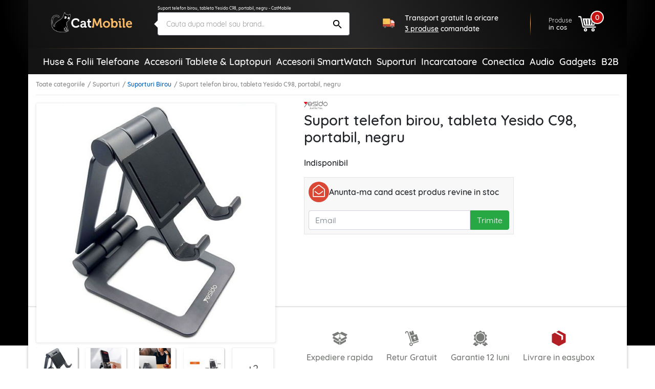

--- FILE ---
content_type: application/javascript; charset=utf-8
request_url: https://catmobile.ro/assets/61f9122d/app2.js
body_size: 8661
content:
/**
 *  Catmobile.ro - Main App
 *  @author Fork Development s.r.l.
 *  @property App {Object};
 *  @var page_name
 */
console.log('\n' +
    '   _____           _     __  __           _       _   _                           \n' +
    '  / ____|         | |   |  \\/  |         | |     (_) | |                          \n' +
    ' | |        __ _  | |_  | \\  / |   ___   | |__    _  | |   ___       _ __    ___  \n' +
    ' | |       / _` | | __| | |\\/| |  / _ \\  | \'_ \\  | | | |  / _ \\     | \'__|  / _ \\ \n' +
    ' | |____  | (_| | | |_  | |  | | | (_) | | |_) | | | | | |  __/  _  | |    | (_) |\n' +
    '  \\_____|  \\__,_|  \\__| |_|  |_|  \\___/  |_.__/  |_| |_|  \\___| (_) |_|     \\___/ \n' +
    '                                                                                  \n' +
    '                                                                                  \n');
(function (root, factory) {
    if (typeof define === 'function' && define.amd) {
        define([], function () {
            return factory(root);
        });
    } else if (typeof exports === 'object') {
        module.exports = factory(root);
    } else {
        root.App = factory(root);
    }
})(typeof global !== 'undefined' ? global : typeof window !== 'undefined' ? window : this, function (window) {

    'use strict';
    //
    // Variables
    //
    var mainApp = {
            isReady: false,
            cart: null,
            updating: false,
            checkout_expire: null
        },
        defaults = {
            app_name: 'catmobile_app',
            gid: null,
            cid: null,
            cart_id: null
        },
        settings,
        events = {
            init: null,
            ready: null,
            added: null,
            cart_update: null
        },
        Cart = null,
        db;
    /*********************
     * Private functions
     *********************/
    /**
     * A simple forEach() implementation for Arrays, Objects and NodeLists
     * @private
     * @param {Array|Object|NodeList} collection Collection of items to iterate
     * @param {Function} callback Callback function for each iteration
     * @param {Array|Object|NodeList} scope Object/NodeList/Array that forEach is iterating over (aka `this`)
     */
    var forEach = function (collection, callback, scope) {
        if (Object.prototype.toString.call(collection) === '[object Object]') {
            for (var prop in collection) {
                if (Object.prototype.hasOwnProperty.call(collection, prop)) {
                    callback.call(scope, collection[prop], prop, collection);
                }
            }
        } else {
            for (var i = 0, len = collection.length; i < len; i++) {
                callback.call(scope, collection[i], i, collection);
            }
        }
    };

    /**
     * Merge defaults with user options
     * @private
     * @param {Object} defaults Default settings
     * @param {Object} options User options
     * @returns {Object} Merged values of defaults and options
     */
    var extend = function (defaults, options) {
        var extended = {};
        forEach(defaults, function (value, prop) {
            extended[prop] = defaults[prop];
        });
        forEach(options, function (value, prop) {
            extended[prop] = options[prop];
        });
        return extended;
    };

    /**
     * findObjectKey
     * @param array
     * @param key
     * @param value
     * @returns {null|number}
     */
    var findObjectKey = function (array, key, value) {
        for (var i = 0; i < array.length; i++) {
            if (array[i][key] === value) {
                return i;
            }
        }
        return null;
    };

    /*********************
     * init settings
     *********************/
    settings = extend(defaults, {});

    /*********************
     * Private functions
     *********************/
    var _init = function () {
        db = localStorage.getItem(settings.app_name) ? JSON.parse(localStorage.getItem(settings.app_name)) : {};
        if (Object.keys(db).length === 0) {
            db = {
                app: settings.app_name,
                gid: settings.gid,
                cid: settings.cid,
                cart: Cart
            };
            save();
        } else {
            Cart = db.cart;
            settings.gid = db.gid;
            settings.cid = db.cid;
            if (Cart === null && typeof cart_id !== "undefined" && cart_id) {
                Cart = {
                    id: cart_id
                }
            }
            mainApp.cart = Cart;
        }
        mainApp.isReady = true;
        if (page_name && (page_name === 'cart')) {
            App.startTimer();
        }
        dispatchEvent('ready');
    };

    /**
     * private init fn
     */
    var _initApp = function (params) {
        settings = extend(defaults, params || {});
        _init()
    };

    /**
     * EVENT MANAGEMENT
     */
    var dispatchEvent = function (name, data) {
        if (events[name]) {
            for (var i = 0; i < events[name].length; ++i) {
                events[name][i]({data: data, target: App, type: name});
            }
        }
    };

    /**
     * Save db to localStorage()
     */
    var save = function () {
        db.cart = Cart;
        localStorage.setItem(settings.app_name, JSON.stringify(db));
        mainApp.cart = Cart;
    };

    /**
     * Add/update item to localStorage()
     * @param {String} key   The localStorage() value object key
     * @param {String} value The localStorage() value object value
     */
    var update = function (key, value) {
        // Get the existing data
        var existing = localStorage.getItem(settings.app_name);
        // If no existing data, create an array
        // Otherwise, convert the localStorage string to an array
        existing = existing ? JSON.parse(existing) : {};
        // Add new data to localStorage Array
        existing[key] = value;
        // Save back to localStorage
        localStorage.setItem(settings.app_name, JSON.stringify(existing));
    };

    /**
     * ajaxPost post user data
     */
    var ajaxPost = function (form_data, url) {
        // Create the XHR request
        var request = new XMLHttpRequest();
        request.responseType = 'json';
        activeXhr = request;
        // Return it as a Promise
        return new Promise(function (resolve, reject) {

            // Setup our listener to process compeleted requests
            request.onreadystatechange = function () {
                // Only run if the request is complete
                if (request.readyState !== 4) return;
                // Process the response
                if (request.status >= 200 && request.status < 300) {
                    // If successful
                    activeXhr = null;
                    resolve(request.response);
                } else if (request.status === 302 || request.status === 303) {
                    location.href = request.getResponseHeader('X-Redirect');
                } else {
                    activeXhr = null;
                    // If failed
                    reject({
                        status: request.status,
                        statusText: request.statusText
                    });
                }
            };
            request.open('POST', url, true);
            request.setRequestHeader('X-Requested-With', 'XMLHttpRequest');
            // Send the request
            request.send(form_data);
        });
    };

    var ajaxGet = function (url) {
        // Create the XHR request
        var request = new XMLHttpRequest();
        request.responseType = 'json';
        activeXhr = request;
        // Return it as a Promise
        return new Promise(function (resolve, reject) {

            // Setup our listener to process compeleted requests
            request.onreadystatechange = function () {
                // Only run if the request is complete
                if (request.readyState !== 4) return;
                // Process the response
                if (request.status >= 200 && request.status < 300) {
                    // If successful
                    activeXhr = null;
                    resolve(request.response);
                } else {
                    activeXhr = null;
                    // If failed
                    reject({
                        status: request.status,
                        statusText: request.statusText
                    });
                }
            };
            request.open('GET', url, true);
            request.setRequestHeader('X-Requested-With', 'XMLHttpRequest');
            // Send the request
            request.send();
        });
    };

    var addToCart = function (obj) {
        var form_data, url = obj.action, isForm = false;
        if (!url) {
            return null;
        }
        if (obj.nodeName === "FORM") {
            isForm = true;
            form_data = new FormData(obj);
        }
        if (isForm === false) {
            form_data = new FormData();
            forEach(obj, function (value, prop) {
                form_data.append(prop, value)
            });
            form_data.append(getMetaContent('csrf-param'), getMetaContent('csrf-token'))
        }
        return ajaxPost(form_data, url);
    };

    var addVoucher = function (obj) {
        var form_data, url = obj.action, isForm = false;
        if (!url) {
            return null;
        }
        if (obj.nodeName === "FORM") {
            isForm = true;
            form_data = new FormData(obj);
        }
        if (isForm === false) {
            form_data = new FormData();
            forEach(obj, function (value, prop) {
                form_data.append(prop, value)
            });
            form_data.append(getMetaContent('csrf-param'), getMetaContent('csrf-token'))
        }
        return ajaxPost(form_data, url);
    };

    var addProductReview = function (obj) {
        var form_data, url = obj.action, isForm = false;
        if (!url) {
            return null;
        }
        if (obj.nodeName === "FORM") {
            isForm = true;
            form_data = new FormData(obj);

            return ajaxPost(form_data, url);
        }
        return null;
    };

    var updateItem = function (item) {
        var form_data = new FormData(),
            url = '/update-qty';
        forEach(item, function (value, prop) {
            form_data.append(prop, value)
        });
        form_data.append(getMetaContent('csrf-param'), getMetaContent('csrf-token'))
        return ajaxPost(form_data, url);
    };

    var removeItem = function (item) {
        if (Cart !== null) {
            var old = findObjectKey(Cart.items, 'id', item.id);
            if (old === null) {
                return false;
            }
            Cart.items.splice(old, 1);
            save();
            return true;
        }
        return false;
    };

    var addMinutes = function (minutes) {
        var now = new Date();
        now.setMinutes(now.getMinutes() + minutes);
        return now.getTime();
    };

    /*********************
     * Public methods
     *********************/
    mainApp.validateQty = function (evt) {
        var theEvent = evt || window.event;
        if (theEvent.type === 'paste') {
            key = event.clipboardData.getData('text/plain');
        } else {
            var key = theEvent.keyCode || theEvent.which;
            key = String.fromCharCode(key);
        }
        var regex = /[0-9]/;
        if (!regex.test(key)) {
            theEvent.returnValue = false;
            if (theEvent.preventDefault) theEvent.preventDefault();
        }
    };

    mainApp.settings = function () {
        return settings;
    };

    mainApp.getDb = function () {
        return db;
    };

    /**
     * Adauga produs in cos
     * @param item {HTMLFormElement||Object}
     * @param callback {function}
     * @return {*}
     */
    mainApp.addItem = function (item, callback) {
        if (this.isReady === false) {
            console.log('cosul nu este pregatit');
            return false;
        }
        addToCart(item)
            .then(function (response) {
                if (response && response.hasOwnProperty('isError')) {
                    if (response.isError === false) {
                        dispatchEvent('cart_update', response);
                        if (response.hasOwnProperty('data') && response.data.hasOwnProperty('cart_id')) {
                            if (Cart === null) {
                                Cart = {};
                            }
                            Cart.id = response.data.cart_id;
                            save();
                        }
                        if (response.hasOwnProperty('data') && response.data.hasOwnProperty('gid')) {
                            mainApp.gid = response.data.gid;
                            save();
                        }

                        App.startTimer();
                    }
                }
                callback(response);
            })
            .catch(function (reason) {
                console.log(reason);
                return null;
            });
        return this;
    };

    var activeXhr = null;

    /**
     * Adauga produs din cos
     * @param product_id {number}
     * @param quantity {number}
     * @return {*}
     */
    mainApp.updateItem = function (product_id, quantity) {

        if (activeXhr !== null) {
            activeXhr.abort();

            activeXhr = null;
        }
        updateItem({id_product: product_id, quantity: quantity})
            .then(function (response) {
                if (response && response.hasOwnProperty('isError')) {
                    if (response.isError === false)
                        dispatchEvent('cart_update', response);
                }
            })
            .catch(function (reason) {

                console.log(reason);
                return null;
            });

        return this;
    };

    /**
     * Adauga voucher
     * @param discount {number}
     * @param callback {function}
     * @return {*}
     */
    mainApp.addVoucher = function (discount, callback) {
        addVoucher(discount)
            .then(function (response) {
                if (response && response.hasOwnProperty('isError')) {
                    if (response.isError === false)
                        dispatchEvent('cart_update', response);
                }
                callback(response);
            })
            .catch(function (reason) {
                console.log(reason);
                callback(null);
                return null;
            });
        return this;
    };

    /**
     * Adauga review produs
     * @param form {HTMLFormElement}
     * @return {*}
     */
    mainApp.addReview = function (form) {
        return addProductReview(form);
    };

    mainApp.removeItem = function (product_id, form) {
        removeItem({id: product_id});

        return this;
    };
    mainApp.removeVoucher = function (voucher_code) {
        var form_data = new FormData();
        var url = '/sterge-coupon';
        form_data.append(getMetaContent('csrf-param'), getMetaContent('csrf-token'));
        form_data.append('voucher_code', voucher_code);
        ajaxPost(form_data, url).then(function (response) {
            if (response && response.hasOwnProperty('isError')) {
                if (response.isError === false) {
                    dispatchEvent('cart_update', response);

                    var timer_wrap = document.querySelector('.cart-timer-wrap');
                    if (timer_wrap) {
                        if (mainApp.timerInterval !== null) {
                            clearInterval(mainApp.timerInterval);
                        }
                        timer_wrap.style.display = 'none';

                    }
                }
            }
        }).catch(function (reason) {
            console.log(reason);
            return null;
        });
    };
    mainApp.RequestDiscount = function () {
        var form_data = new FormData();
        var url = '/aplica-discount';
        form_data.append(getMetaContent('csrf-param'), getMetaContent('csrf-token'));
        ajaxPost(form_data, url).then(function (response) {
            if (response && response.hasOwnProperty('isError')) {
                if (response.isError === false) {
                    dispatchEvent('cart_update', response);
                }
            }
        }).catch(function (reason) {
            console.log(reason);
            return null;
        });
    };

    mainApp.on = function (name, callback) {
        //console.log('addEvent', name, callback);
        if (!events[name]) {
            events[name] = [];
        }
        events[name].push(callback);
    };

    mainApp.init = function (options) {

        _initApp(options);

        return this;
    };

    mainApp.destroy = function () {
        mainApp.cart = null;
        settings = extend(defaults, {});
        Cart = null;
        db = {};
        save();
    };

    mainApp.validateAddress = function (fields) {
        var form_data = new FormData();
        forEach(fields, function (field) {
            form_data.append(field.name, field.value)
        });
        form_data.append(getMetaContent('csrf-param'), getMetaContent('csrf-token'));
        return ajaxPost(form_data, '/site/validate-address');
    };

    mainApp.placeOrder = function (form) {
        var form_data = new FormData(form);
        return ajaxPost(form_data, form.action);
    };

    mainApp.updateCart = function (form) {
        if (activeXhr !== null) {
            activeXhr.abort();
            activeXhr = null;
        }
        var form_data = form instanceof FormData ? form : new FormData(form);
        ajaxPost(form_data, '/site/cart-update')
            .then(function (response) {
                if (response && response.hasOwnProperty('isError')) {
                    if (response.isError === false) {
                        dispatchEvent('cart_update', response)
                    } else {
                        console.log('err', response)
                    }
                }
            })
            .catch(function (reason) {

            })
    };

    mainApp.getCountdown = function () {
        return this.cart.checkout_expire;
    };

    mainApp.timerInterval = null;

    mainApp.startTimer = function () {
        if (Cart !== null && (!this.cart.hasOwnProperty('checkout_expire') || this.cart.checkout_expire === null)) {
            this.cart.checkout_expire = addMinutes(15);
            save();
        }
        var countDownDate = this.cart.checkout_expire;
        var timer_el = document.querySelector('.ctimer');
        var timer_wrap = document.querySelector('.cart-timer-wrap');
        if (timer_el && timer_wrap) {
            var now = new Date().getTime();
            var distance = countDownDate - now;
            var hours = Math.ceil(Math.abs(distance) / (1000 * 60 * 60));
            if (hours && hours > 12) {
                console.log('reset timer');
                mainApp.cart.checkout_expire = addMinutes(15);
                save();
                countDownDate = mainApp.cart.checkout_expire;
            }
            distance = mainApp.timer(timer_el, countDownDate);
            if (distance > 1) {
                timer_wrap.style.display = 'block';
            }

            mainApp.timerInterval = setInterval(function () {
                var distance = mainApp.timer(timer_el, countDownDate);
                if (distance < 0) {
                    timer_wrap.style.display = 'none';
                    clearInterval(mainApp.timerInterval);
                } else {
                    timer_wrap.style.display = 'block';
                }
            }, 1000);
        }
    };

    mainApp.timer = function (el, countDownDate) {
        var now = new Date().getTime();
        // Find the distance between now and the count down date
        var distance = countDownDate - now;
        el.style.removeProperty('opacity');
        var minutes = Math.floor((distance % (1000 * 60 * 60)) / (1000 * 60));
        var seconds = Math.floor((distance % (1000 * 60)) / 1000);
        if (minutes <= 0 && seconds <= 0) {
            el.innerHTML = "00:00 min";
            // el.style.opacity = '0.4'
        } else {
            if (seconds < 10) {
                seconds = "0" + seconds
            }
            el.innerHTML = minutes + ":" + seconds + " min";
        }

        return distance;
    };

    mainApp.initPriceSlider = function (el) {
        var marginMin = document.getElementById('slider-margin-value-min'),
            marginMax = document.getElementById('slider-margin-value-max'),
            pMax = document.getElementById('slider-max');
        var lte = parseFloat(marginMin.value);
        var gte = parseFloat(marginMax.value);
        var maxPrice = parseFloat(pMax.value);
        noUiSlider.create(el, {
            start: [lte, gte],
            step: 5,
            connect: true,
            range: {
                'min': 0,
                'max': maxPrice
            },
            tooltips: true,
            format: {
                to: function (value) {
                    return value.toFixed(0) + " LEI";
                },
                from: function (value) {
                    return value;
                }
            }
        });

        el.noUiSlider.on('set', function (values, handle) {
            marginMin.value = parseFloat(values[0]);
            marginMax.value = parseFloat(values[1]);
            var form = marginMin.form || marginMax.form;
            mainApp.submitFilters(form);
        });
    };

    mainApp.submitFilters = function (form) {
        var elements = form.querySelectorAll('input[type=checkbox]:checked, input[name="q"], input[name="sort"]');
        var params = groupBy(serializeElementArray(elements), 'name', function (s, t) {
            if (t.name === 'sort') {
                t.value = s.value;
            } else {
                t.value = t.value ? t.value + ';' + s.value : s.value;
            }
        });
        var url = updateURL($.param(params));

        if (url) {
            ajaxGet(url)
                .then(function (response) {
                    if (response && response.hasOwnProperty('isError')) {
                        if (response.isError === false) {
                            dispatchEvent('cart_update', response);
                        }
                    }

                    if (response) {
                        var product_list = document.getElementById('catalog-produse');
                        if (product_list && response.hasOwnProperty('productList')) {
                            product_list.innerHTML = response.productList;
                        }
                        var nb_results = document.getElementById('nb-results');
                        if (nb_results && response.hasOwnProperty('nbResults')) {
                            nb_results.innerHTML = response.nbResults === 1 ? '1 rezultat' : response.nbResults + ' rezultate';
                        }
                    }
                    $('.lazy').lazy({
                        enableThrottle: true,
                        throttle: 150
                    });

                })
                .catch(function (reason) {
                    console.log(reason);
                    return null;
                });
            return this;
        }
    };
    // in case the document is already rendered
    if (document.readyState !== 'loading') {
        _init();
    }// modern browsers
    else if (document.addEventListener) {
        document.addEventListener('DOMContentLoaded', _init);
    }// IE <= 8
    else {
        document.attachEvent('onreadystatechange', function () {
            if (document.readyState === 'complete') _init();
        });
    }

    mainApp.validatePhone = function (e) {
        var el = e.target;
        if (!el) {
            return false;
        }
        var value = el.value;
        value = value.replace(/^4/, '')
        el.value = value.replace(/[^0-9.]/g, '')
    }
    // Return App Object
    /**
     * @return {Object}
     */
    return mainApp;
});

App.on('ready', function () {
    live('.item .minus', 'click', function (e) {
        var parent = getClosest(this, '.item'),
            product_id,
            qty = this.parentNode.querySelector('input.count');

        product_id = parent ? parent.dataset.key : null;

        if (product_id && qty) {
            if (qty.value > 1) {
                qty.value--;
            } else {
                qty.value = 1;
            }
            var giftEl = document.querySelector('.cart-items .item[data-parent="' + product_id + '"]');
            if (giftEl) {
                var giftQty = giftEl.querySelector('input.count');
                if (giftQty) {
                    giftQty.value = qty.value;
                }
            }
            App.updateItem(product_id, qty.value);
        }

    });

    live('.item .plus', 'click', function (e) {
        var parent = getClosest(this, '.item'),
            product_id,
            qty = this.parentNode.querySelector('input.count');

        product_id = parent ? parent.dataset.key : null;

        if (product_id && qty) {
            if (qty.value < 99) {
                qty.value++;
            }
            var giftEl = document.querySelector('.cart-items .item[data-parent="' + product_id + '"]');
            if (giftEl) {
                var giftQty = giftEl.querySelector('input.count');
                if (giftQty) {
                    giftQty.value = qty.value;
                }
            }

            App.updateItem(product_id, qty.value);
        }

    });

    live('form#applyVoucher', 'submit', function (e) {
        e.preventDefault();
        e.stopImmediatePropagation();
        var self = this;
        App.addVoucher(this, function (response) {
            if (response && response.hasOwnProperty('isError')) {
                if (response.isError === false) {
                    self.querySelector('input[name="voucher_code"]').value = '';
                    self.querySelector('input[name="voucher_code"]').classList.remove('error')
                } else {
                    self.querySelector('input[name="voucher_code"]').classList.add('error')
                }
            }

        });
    });

    $('.lazy').lazy({
        afterLoad: function (element) {
            if (element[0] && element[0].parentNode) {
                element[0].parentNode.classList.add('image-loaded');
            }
        },
    });

    $('.grid-container .grid-item img').lazy({
        appendScroll: $('.grid-container'),
        scrollDirection: 'horizontal',
        threshold: 100,
    })
});

App.on('cart_update', function (e) {
    var data = e.data;
    if (!data) {
        return false;
    }
    var nbItemsEl = document.querySelector('header .cart .count .products-counter > span');
    if (nbItemsEl && data.hasOwnProperty('pieces')) {
        nbItemsEl.innerHTML = data.pieces;
        var cartIcn = document.querySelector('header .cart svg.icon-cart use');
        if (cartIcn) {
            var svg_icon = 'cart3';
            cartIcn.setAttribute('xlink:href', '#' + svg_icon);
            cartIcn.setAttribute('href', '#' + svg_icon);
        }
    }
    if (data.hasOwnProperty('shippingMsg')) {
        var deliveryWidget = document.querySelectorAll('.delivery-widget > div');
        var tmp = document.createElement('p');
        tmp.innerHTML = data.shippingMsg;
        tmp.classList.add('t-bold');
        for (var i = 0; i < deliveryWidget.length; i++) {
            var icn = deliveryWidget[i].querySelector('svg');
            deliveryWidget[i].innerHTML = '';
            deliveryWidget[i].innerHTML = tmp.outerHTML;
            if (icn) {
                deliveryWidget[i].prepend(icn);
            }
        }
    }
    if ((page_name === 'cart')) {
        if (data.hasOwnProperty('cart_panel')) {
            var cartPanel = document.querySelector('.total.cart-panel .half');
            if (cartPanel) {
                cartPanel.innerHTML = data.cart_panel;
            }
        }
        var voucher_container = document.querySelector('.voucher');
        if (voucher_container && data.hasOwnProperty('vouchers')) {
            voucher_container.innerHTML = data.vouchers;
        }
        if (data.hasOwnProperty('success_txt')) {
            var cart_timer_el = document.querySelector('.cart-timer');
            if (cart_timer_el) {
                cart_timer_el.outerHTML = data.success_txt;
                App.startTimer();
            }
        }

    }
});

// helper for enabling IE 8 event bindings
function addEvent(el, type, handler) {
    if (el.attachEvent) {
        el.attachEvent('on' + type, handler)
    } else {
        el.addEventListener(type, handler)
    }
}

// live binding helper with CSS selector
function live(selector, event, callback, context) {
    addEvent(context || document, event, function (e) {
        var qs = (context || document).querySelectorAll(selector);
        if (qs) {
            var el = e.target || e.srcElement, index = -1;
            while (el && ((index = Array.prototype.indexOf.call(qs, el)) === -1)) el = el.parentElement;
            if (index > -1) callback.call(el, e)
        }
    })
}

// find parent element by selector query
var getParent = function (el, selector) {
    while (el.parentNode && el.parentNode.tagName !== 'BODY') {
        el = el.parentNode;
        if (el.tagName === selector)
            return el;
    }
    return null;
};
// find element siblings
var getSiblings = function (elem) {
    var siblings = [];
    var sibling = elem.parentNode.firstChild;
    for (; sibling; sibling = sibling.nextSibling) {
        if (sibling.nodeType !== 1 || sibling === elem) continue;
        siblings.push(sibling)
    }
    return siblings
};

// method to extend object
var extendObj = function (source, properties) {
    var property;
    for (property in properties) {
        if (properties.hasOwnProperty(property)) {
            source[property] = properties[property]
        }
    }
    return source
};
// similar
var extendProp = function (first, second) {

    for (var secondProp in second) {
        var secondVal = second[secondProp];
        // Is this value an object?  If so, iterate over its properties, copying them over
        if (secondVal && Object.prototype.toString.call(secondVal) === "[object Object]") {
            first[secondProp] = first[secondProp] || {};
            extend(first[secondProp], secondVal);
        } else {
            first[secondProp] = secondVal;
        }
    }
    return first;
};

var getMetaContent = function (name) {
    return document.getElementsByTagName('meta')[name].getAttribute('content')
};

/**
 * Get the closest matching element up the DOM tree.
 * @private
 * @param  {Element} elem     Starting element
 * @param  {String}  selector Selector to match against
 * @return {Boolean|Element}  Returns null if not match found
 */
var getClosest = function (elem, selector) {

    // Element.matches() polyfill
    if (!Element.prototype.matches) {
        Element.prototype.matches =
            Element.prototype.matchesSelector ||
            Element.prototype.mozMatchesSelector ||
            Element.prototype.msMatchesSelector ||
            Element.prototype.oMatchesSelector ||
            Element.prototype.webkitMatchesSelector ||
            function (s) {
                var matches = (this.document || this.ownerDocument).querySelectorAll(s),
                    i = matches.length;
                while (--i >= 0 && matches.item(i) !== this) {
                }
                return i > -1;
            };
    }

    // Get closest match
    for (; elem && elem !== document; elem = elem.parentNode) {
        if (elem.matches(selector)) return elem;
    }

    return null;

};

var inputsToObj = function (fields) {
    var result = [], k = 0;
    fields.forEach(function (field) {
        if (field.name && !field.disabled && field.type !== 'file' && field.type !== 'reset' && field.type !== 'submit' && field.type !== 'button') {
            if ((field.type !== 'checkbox' && field.type !== 'radio') || field.checked) {
                result[k] = {name: field.name, value: field.value};
                k++;
            }
        }
    });
    return result;
};

var findInArray = function (arr, search) {
    var result = null;
    if (arr.length) {
        arr.filter(function (o, i, s) {
            if (o.name === search) {
                result = s[i];
            }
        });
    }
    return result;
};

var SideScroll = function (options) {
    var instance = this,
        settings = {
            wrapper: null,
            scroll_items: 4,
            container_sel: '.ss-container',
            item_sel: '.ss-item',
            btn_prev: '.ss-prev',
            btn_next: '.ss-next'
        },
        wrapper, container, items, btn_prev, btn_next;

    Object.assign(settings, options);

    instance.init = false;
    var _init = function () {
        if (settings.wrapper === null) {
            return false;
        }
        instance.wrapper = settings.wrapper instanceof Node ? settings.wrapper : document.getElementById(settings.wrapper);

        if (!instance.wrapper) {
            return false;
        }

        wrapper = instance.wrapper;
        instance.init = true;

        var isScrolling = false, current_pos = 0;
        var _sideScroll = function (e) {
            e.preventDefault();
            if (isScrolling) {
                return false;
            }
            isScrolling = true;
            current_pos = container.scrollLeft;
            if (this === btn_next) {
                container.scrollLeft = container.scrollLeft + (items[0].clientWidth * settings.scroll_items);
            } else if (this === btn_prev) {
                container.scrollLeft = container.scrollLeft - (items[0].clientWidth * settings.scroll_items);
            }
            isScrolling = false;


            var x1 = instance.container.scrollLeft + instance.container.clientWidth;
            instance.items_scroll_max = instance.container.scrollWidth;
            if (instance.container.scrollLeft <= 3) {
                btn_prev.classList.add('hidden');
            } else if (x1 >= instance.container.clientWidth) {
                btn_prev.classList.remove('hidden');
            }

            if (x1 >= instance.items_scroll_max) {
                btn_next.classList.add('hidden');
            } else if (x1 < instance.items_scroll_max) {
                btn_next.classList.remove('hidden');
            }

        };

        if (wrapper) {
            container = wrapper.querySelector(settings.container_sel);
            items = wrapper.querySelectorAll(settings.item_sel);
            btn_prev = wrapper.querySelector(settings.btn_prev);
            btn_next = wrapper.querySelector(settings.btn_next);
            if (btn_prev) {
                btn_prev.addEventListener('click', _sideScroll)
            }
            if (btn_next) {
                btn_next.addEventListener('click', _sideScroll)
            }
            instance.container = container;
            instance.items = items;
            instance.nb_items = items.length;
            if (items[0]) {
                instance.items_scroll_max = items[0].clientWidth * instance.nb_items;
            }

            if (instance.container.scrollLeft === 0) {
                btn_prev.classList.add('hidden');
            }
            if (instance.container.clientWidth >= instance.items_scroll_max) {
                btn_next.classList.add('hidden');
            }
        }
    };

    _init();
    return {
        instance: instance,
        settings: settings
    };
}

var updateURL = function (params) {
    var newurl = window.location.protocol + "//" + window.location.host + window.location.pathname;
    if (params.length) {
        newurl += '?' + params;
    }
    if (history.pushState) {
        window.history.pushState({path: newurl}, '', newurl);
    }
    return newurl;
}

var groupBy = function (array, key, fn) {
    var hash = Object.create(null);
    return array.reduce(function (r, o) {
        if (!hash[o[key]]) {
            hash[o[key]] = {};
            hash[o[key]][key] = o[key];
            r.push(hash[o[key]]);
        }
        fn(o, hash[o[key]]);
        return r;
    }, []);
};
/*!
 * Serialize all form data into a query string
 * (c) 2018 Chris Ferdinandi, MIT License, https://gomakethings.com
 * @param  {Node}   form The form to serialize
 * @return {String}      The serialized form data
 */
var serialize = function (form) {

    // Setup our serialized data
    var serialized = [];

    // Loop through each field in the form
    for (var i = 0; i < form.elements.length; i++) {

        var field = form.elements[i];

        // Don't serialize fields without a name, submits, buttons, file and reset inputs, and disabled fields
        if (!field.name || field.disabled || field.type === 'file' || field.type === 'reset' || field.type === 'submit' || field.type === 'button') continue;

        // If a multi-select, get all selections
        if (field.type === 'select-multiple') {
            for (var n = 0; n < field.options.length; n++) {
                if (!field.options[n].selected) continue;
                serialized.push(encodeURIComponent(field.name) + "=" + encodeURIComponent(field.options[n].value));
            }
        }

        // Convert field data to a query string
        else if ((field.type !== 'checkbox' && field.type !== 'radio') || field.checked) {
            serialized.push(encodeURIComponent(field.name) + "=" + encodeURIComponent(field.value));
        }
    }

    return serialized.join('&');

};
/*!
 * Serialize all form data into an array
 * (c) 2018 Chris Ferdinandi, MIT License, https://gomakethings.com
 * @param  {Node}   form The form to serialize
 * @return {String}      The serialized form data
 */
var serializeArray = function (form) {

    // Setup our serialized data
    var serialized = [];

    // Loop through each field in the form
    for (var i = 0; i < form.elements.length; i++) {

        var field = form.elements[i];

        // Don't serialize fields without a name, submits, buttons, file and reset inputs, and disabled fields
        if (!field.name || field.disabled || field.type === 'file' || field.type === 'reset' || field.type === 'submit' || field.type === 'button') continue;

        // If a multi-select, get all selections
        if (field.type === 'select-multiple') {
            for (var n = 0; n < field.options.length; n++) {
                if (!field.options[n].selected) continue;
                serialized.push({
                    name: field.name,
                    value: field.options[n].value
                });
            }
        }

        // Convert field data to a query string
        else if ((field.type !== 'checkbox' && field.type !== 'radio') || field.checked) {
            serialized.push({
                name: field.name,
                value: field.value
            });
        }
    }

    return serialized;

};
var serializeElementArray = function (elements) {

    // Setup our serialized data
    var serialized = [];

    // Loop through each field in the form
    for (var i = 0; i < elements.length; i++) {

        var field = elements[i];

        // Don't serialize fields without a name, submits, buttons, file and reset inputs, and disabled fields
        if (!field.name || field.disabled || field.type === 'file' || field.type === 'reset' || field.type === 'submit' || field.type === 'button') continue;

        // If a multi-select, get all selections
        if (field.type === 'select-multiple') {
            for (var n = 0; n < field.options.length; n++) {
                if (!field.options[n].selected) continue;
                serialized.push({
                    name: field.name,
                    value: field.options[n].value
                });
            }
        }

        // Convert field data to a query string
        else if ((field.type !== 'checkbox' && field.type !== 'radio') || field.checked) {
            serialized.push({
                name: field.name,
                value: field.value
            });
        }
    }

    return serialized;

};

live('button.delete-voucher', 'click', function (e) {
    e.preventDefault();
    console.log(e, e.target, e.target.dataset.code)
    App.removeVoucher(e.target.dataset.code);
});
live('button.apply-voucher', 'click', function (e) {
    e.preventDefault();
    App.RequestDiscount();
});


--- FILE ---
content_type: application/javascript; charset=utf-8
request_url: https://catmobile.ro/assets/1979f0e8/js/slido-gallery.min.js
body_size: 1554
content:
var isTouch="ontouchstart"in window||navigator.msMaxTouchPoints>0;var inss=0;function SlidoGallery(e){if(!(e.wrapper instanceof HTMLElement)){return{}}var l=document,i=this,t;i.hasModal=e.modal;i.modal=e.modal||{};i.id=inss;i.wrapper=e.wrapper;var n=function(e){return e.getBoundingClientRect().left>=0&&e.getBoundingClientRect().left<=e.getBoundingClientRect().width};var s=function(){if(Object.keys(i.modal).length>0){return i.modal}var o={el:null,open_btn:null,close_btn:null};var e=function(){var e=l.createElement("div"),t=l.createElement("div"),n=l.createElement("div"),s=l.createElement("div"),i=l.createElement("span");e.setAttribute("class","sg-modal");t.setAttribute("class","sg-modal-content");n.setAttribute("class","sg-modal-header");s.setAttribute("class","sg-modal-body");i.setAttribute("class","sg-modal-close");i.innerHTML="&times;";n.appendChild(i);t.appendChild(n);t.appendChild(s);e.appendChild(t);l.body.appendChild(e);o.el=e;o.close_btn=i};e();if(o.el===null||o.el===undefined){return null}var t=o.el.querySelector(".sg-modal-body"),n=i.wrapper,s=n.cloneNode(true);s.id=s.id+"_clone";s.classList.add("sg-modal-gallery");t.appendChild(s);window.onclick=function(e){if(e.target===o.el){document.body.style.removeProperty("overflow");o.el.style.display="none"}};o.close_btn.onclick=function(){document.body.style.removeProperty("overflow");o.el.style.display="none"};return{el:o.el,close_btn:o.close_btn,open:function(){document.body.style.overflow="hidden";o.el.style.display="block"},close:function(){document.body.style.removeProperty("overflow");o.el.style.display="none"},gallery:new SlidoGallery({wrapper:t,modal:false})}};var o=i.wrapper;var a=o.querySelector(".sg-slides");var r=o.querySelector(".sg-indicators");var d=l.getElementById("active-slide");var c=a.querySelectorAll(".sg-slide");i.slides=c;var u=[].slice.call(c,0);u.reverse();var f=o.querySelector(".sg-previous");var v=o.querySelector(".sg-next");var m=0,p=0,h=0,y,g=0,b=60,w=c.length,L=c[0].offsetWidth,x=0,E=null,S=true;if(c.length>0){t=c[0].querySelector("img")}var k=0;var q;var T=function(){if(x===-1){X(a,0);k=0;x=0}if(x===w){k=-((w-1)*L);X(a,k);x=w-1}if(!c.hasOwnProperty(x)){return false}if(d){d.innerText=c[x].id}var e=c[x].querySelector("img");if(e.classList.contains("slazy")){e.setAttribute("src",e.dataset.src);e.onload=function(){this.classList.remove("slazy")}}if(r){z=r.querySelectorAll(".sg-indicator");z.forEach(function(e){if(e.dataset.index===c[x].dataset.index){e.classList.add("active")}else{e.classList.remove("active")}})}if(k>=(w-1)*L&&f){f.classList.add("end");if(v&&c.length>1){v.classList.remove("end")}}};var A=function(){a.onmousedown=O;a.addEventListener("touchstart",O);a.addEventListener("touchend",W);a.addEventListener("touchmove",P);a.addEventListener("transitionend",T);c.forEach(function(e){e.addEventListener("touchstart",O)})};A();var C=i.wrapper.querySelector(".sg-open-modal");if(i.hasModal!==false){C.onclick=function(){if(Object.keys(i.modal).length===0){i.modal=s()}i.modal.open()};var M=i.wrapper.querySelector(".show-more");if(M){M.onclick=function(){if(Object.keys(i.modal).length===0){i.modal=s()}i.modal.open()}}if(t&&c[0]){c[0].addEventListener("click",function(){if(Object.keys(i.modal).length===0){i.modal=s()}if(!isTouch)i.modal.open()})}}window.addEventListener("load",function(){if(isTouch){a.classList.add("isTouch")}});window.addEventListener("resize",function(){L=c[0].offsetWidth});i.cover=t;if(r&&t){var z=r.querySelectorAll(".sg-indicator");z.forEach(function(e){e.addEventListener("click",function(){a.dataset.cover=this.dataset.index;x=this.dataset.index;X(a,-(a.clientWidth*this.dataset.index));T()});e.addEventListener("mouseover",function(){this.classList.add("hover");if(!c.hasOwnProperty(this.dataset.index)){return false}X(a,-(a.clientWidth*this.dataset.index));var e=c[this.dataset.index].querySelector("img");if(e.classList.contains("slazy")){e.setAttribute("src",e.dataset.src);e.onload=function(){e.classList.remove("slazy")}}});e.addEventListener("mouseout",function(){if(a.dataset.cover&&a.dataset.cover!==""){X(a,-(a.clientWidth*a.dataset.cover))}else{X(a,0)}this.classList.remove("hover")})})}if(f&&v){v.addEventListener("click",function(){L=c[0].offsetWidth;h=k;k=k-L;_(1);if(Math.abs(k)===L*(w-1)){this.classList.add("end")}else{this.previousElementSibling.classList.remove("end")}});f.addEventListener("click",function(){L=c[0].offsetWidth;h=k;k=k+L;_(-1);if(0===k){this.classList.add("end")}else{this.nextElementSibling.classList.remove("end")}})}inss++;a.style.transitionProperty="transform";a.style.transitionTimingFunction="cubic-bezier(0, 0, 0.25, 1)";a.style.transitionDuration="100ms";X(a,0);function O(e){console.log("ds");e=e||window.event;e.preventDefault();var t=k%L;if(t===0&&k<=0){h=k}else{h=0}g=0;if(e.type==="touchstart"){m=e.touches[0].clientX}else{m=e.clientX;document.onmouseup=W;document.onmousemove=P}}function P(e){e=e||window.event;if(e.type==="touchmove"){p=m-e.touches[0].clientX;m=e.touches[0].clientX}else{p=m-e.clientX;m=e.clientX}g+=p;k=k-p;X(a,k)}function W(e){y=k;if(y-h<-b){_(1)}else if(y-h>b){_(-1)}else{k=h;X(a,k)}document.onmouseup=null;document.onmousemove=null}function _(e){if(e===-1){if(h+L>0){k=0}else{k=h+L}x--;X(a,k)}else if(e===1){if(Math.abs(h-L)>(w-1)*L){k=-(w-1)*L}else{k=h-L}X(a,k);x++}T()}function X(e,t){e.style.webkitTransform="translate3d("+t+"px, 0px, 0px)";e.style.MozTransform="translate3d("+t+"px, 0px, 0px)";e.style.msTransform="translate3d("+t+"px, 0px, 0px)";e.style.OTransform="translate3d("+t+"px, 0px, 0px)";e.style.transform="translate3d("+t+"px, 0px, 0px)"}return{wrapper:a,slides:c,modal:i.modal,settings:e||{},id:i.id}}